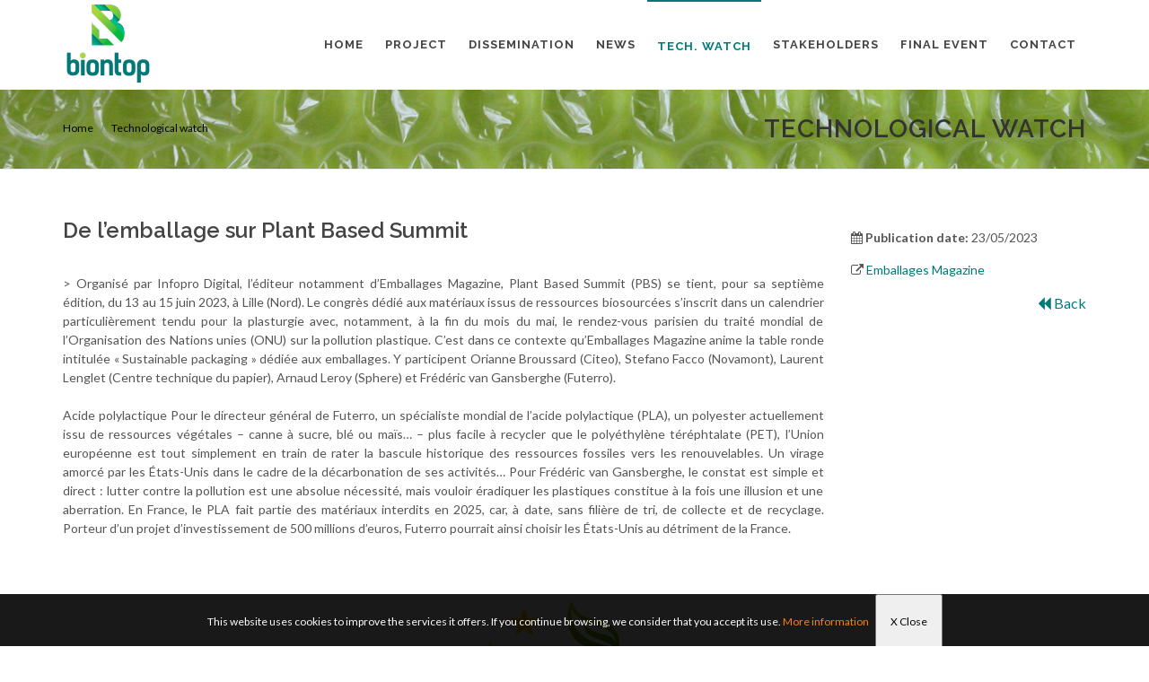

--- FILE ---
content_type: text/html;charset=UTF-8
request_url: https://biontop.eu/recordd.php?tipo=1&id=914370
body_size: 15207
content:

<!DOCTYPE html>

<html dir="ltr" lang="en-US">

<head>

	<meta http-equiv="content-type" content="text/html; charset=utf-8" />

	<meta name="author" content="AIMPLAS" />

	<meta name="title" content="BIONTOP Project" />

	<meta name="description" content="Novel packaging films and textiles with tailored end of life and performance based on bio-based copolymers and coatings" />



	<!-- Stylesheets

	============================================= -->

	<link href="https://fonts.googleapis.com/css?family=Lato:300,400,400i,700|Raleway:300,400,500,600,700|Crete+Round:400i" rel="stylesheet" type="text/css" />

	<link rel="stylesheet" href="css/bootstrap.css" type="text/css" />

	<link rel="stylesheet" href="style.css" type="text/css" />

	<link rel="stylesheet" href="css/swiper.css" type="text/css" />

	<link rel="stylesheet" href="css/dark.css" type="text/css" />

	<link rel="stylesheet" href="css/font-icons.css" type="text/css" />

	<link rel="stylesheet" href="css/animate.css" type="text/css" />

	<link rel="stylesheet" href="css/magnific-popup.css" type="text/css" />



	<link rel="stylesheet" href="css/responsive.css" type="text/css" />

	<meta name="viewport" content="width=device-width, initial-scale=1" />

	<!--[if lt IE 9]>

		<script src="http://css3-mediaqueries-js.googlecode.com/svn/trunk/css3-mediaqueries.js"></script>

	<![endif]-->

	<!-- Favicon -->

	<link rel="apple-touch-icon" sizes="57x57" href="./images/favicon/apple-icon-57x57.png">

	<link rel="apple-touch-icon" sizes="60x60" href="./images/favicon/apple-icon-60x60.png">

	<link rel="apple-touch-icon" sizes="72x72" href="./images/favicon/apple-icon-72x72.png">

	<link rel="apple-touch-icon" sizes="76x76" href="./images/favicon/apple-icon-76x76.png">

	<link rel="apple-touch-icon" sizes="114x114" href="./images/favicon/apple-icon-114x114.png">

	<link rel="apple-touch-icon" sizes="120x120" href="./images/favicon/apple-icon-120x120.png">

	<link rel="apple-touch-icon" sizes="144x144" href="./images/favicon/apple-icon-144x144.png">

	<link rel="apple-touch-icon" sizes="152x152" href="./images/favicon/apple-icon-152x152.png">

	<link rel="apple-touch-icon" sizes="180x180" href="./images/favicon/apple-icon-180x180.png">

	<link rel="icon" type="image/png" sizes="192x192"  href="./images/favicon/android-icon-192x192.png">

	<link rel="icon" type="image/png" sizes="32x32" href="./images/favicon/favicon-32x32.png">

	<link rel="icon" type="image/png" sizes="96x96" href="./images/favicon/favicon-96x96.png">

	<link rel="icon" type="image/png" sizes="16x16" href="./images/favicon/favicon-16x16.png">

	<link rel="manifest" href="./images/favicon/manifest.json">

	<meta name="msapplication-TileColor" content="#ffffff">

	<meta name="msapplication-TileImage" content="./images/favicon/ms-icon-144x144.png">

	<meta name="theme-color" content="#ffffff">

	<!-- Fin Favicon -->

	<!-- Global site tag (gtag.js) - Google Analytics -->

	<script async src="https://www.googletagmanager.com/gtag/js?id=UA-149150381-1"></script>
	<script>
	window.dataLayer = window.dataLayer || [];
	function gtag(){dataLayer.push(arguments);}
	gtag("js", new Date());

	gtag("config", "UA-149150381-1");
	</script>

	<script src="https://use.fontawesome.com/29757d0bde.js"></script>
    
    <!-- Google tag (gtag.js) -->
<script async src="https://www.googletagmanager.com/gtag/js?id=G-FYCRQLVC9P"></script>
<script>
  window.dataLayer = window.dataLayer || [];
  function gtag(){dataLayer.push(arguments);}
  gtag("js", new Date());

  gtag("config", "G-FYCRQLVC9P");
</script>

		<script src="https://use.fontawesome.com/29757d0bde.js"></script>



	<!-- Document Title

	============================================= -->

	<title>BIONTOP - Detail Technological Watch</title>

	<style>

		p{

			margin-bottom:15px;

		}

	</style>

</head>

<body class="stretched">

	<!-- Document Wrapper

	============================================= -->

	<div id="wrapper" class="clearfix">



		

	<!-- Header

		============================================= -->

		<header id="header" class="static-sticky">



			<div id="header-wrap">

				<div class="container clearfix">

					<div id="primary-menu-trigger"><i class="icon-reorder"></i></div>

					<!-- Logo

					============================================= -->

					<div id="logo">

						<a href="./index.php" class="standard-logo"><img src="images/logo.png" alt="Biontop"></a>

						<a href="./index.php" class="retina-logo"><img src="images/logo@2x.png" alt="Biontop"></a>

					</div><!-- #logo end -->



					<!-- Primary Navigation 

					============================================= -->

					<nav id="primary-menu" class="style-6">

		<ul>

					<li ><a href="./index.php" ><div >Home</div></a></li>

					<li ><a href="./project.php"><div >Project</div></a>

										<ul style="display: none;" >

									<li class="sub-menu"><a href="./project.php#section-about"><div><i class="icon-info-sign"></i>About the project</div></a>

										

									</li>

									

									<li class="sub-menu"><a href="./project.php#section-objectives"><div><i class="icon-line2-target"></i>Goals</div></a>

										

									</li>

									<li class="sub-menu"><a href="./project.php#section-results"><div><i class="icon-tasks"></i>Results</div></a>

										

									</li>

									<li class="sub-menu"><a href="./project.php#section-partners"><div><i class="icon-group"></i>Consortium</div></a>

										

									</li>

									<li class="sub-menu"><a href="./project.php#section-gallery">

									<div><i class="icon-camera3"></i>Gallery</div></a>

									<li class="sub-menu"><a href="./project.php#section-clipping" data-href="#section-clipping" >

									<div><i class="icon-globe"></i>Clipping</div></a>

									</li>

									</li>

								</ul>				</li>		
					<li ><a href="./dissemination.php"><div >Dissemination</div></a></li>

					<li ><a href="./news.php"><div >News</div></a></li>

					<li class="currentyli"><a href="./technological_watch.php"><div class="currenty">Tech. Watch</div></a></li>

					<li ><a href="stakeholders.php"><div >Stakeholders</div></a></li>

					<!--
					<li ><a href="./newsletter_suscribe.php"><div >Newsletter</div></a></li>
					

					
					-->

					<li ><a href="./final_event.php"><div >Final event</div></a></li>

					<li ><a href="./contact.php"><div >Contact</div></a>			

					</li>

				</ul>

	</nav>

					<!-- #primary-menu end -->

				</div>

			</div>



		</header><!-- #header end -->

			<section id="page-title" class="page-title-pattern page-title-right">

			<div class="container clearfix">

				<h1>Technological watch</h1>

				<ol class="breadcrumb">

					<li class="breadcrumb-item"><a href="./index.php">Home</a></li>

					<li class="breadcrumb-item active" aria-current="page"><a href="./technological_watch.php">Technological watch</a></li>

				</ol>

			</div>



		</section>



		<!-- Content

		============================================= -->

		<section id="section-about" class="page-section">

			<div class="content-wrap" style='padding-top:0px'>

				<div class="fancy-title title-center title-dotted-border topmargin">

						

				</div>

				<div class="container clearfix">

					<div class="row">

						<div class="col-lg-9 bottommargin" data-animate="fadeInLeft" data-delay="30">

							

							<h3>De l’emballage sur Plant Based Summit</h3>



							
														

														

							<div class="blog-single-desc" style='text-align: justify'>>                	Organisé par Infopro Digital, l’éditeur notamment d’Emballages Magazine, Plant Based Summit (PBS) se tient, pour sa septième édition, du 13 au 15 juin 2023, à Lille (Nord). Le congrès dédié aux matériaux issus de ressources biosourcées s’inscrit dans un calendrier particulièrement tendu pour la plasturgie avec, notamment, à la fin du mois du mai, le rendez-vous parisien du traité mondial de l’Organisation des Nations unies (ONU) sur la pollution plastique. C’est dans ce contexte qu’Emballages Magazine anime la table ronde intitulée « Sustainable packaging » dédiée aux emballages. Y participent Orianne Broussard (Citeo), Stefano Facco (Novamont), Laurent Lenglet (Centre technique du papier), Arnaud Leroy (Sphere) et Frédéric van Gansberghe (Futerro).<br /><br />    	Acide polylactique	Pour le directeur général de Futerro, un spécialiste mondial de l’acide polylactique (PLA), un polyester actuellement issu de ressources végétales – canne à sucre, blé ou maïs… – plus facile à recycler que le polyéthylène téréphtalate (PET), l’Union européenne est tout simplement en train de rater la bascule historique des ressources fossiles vers les renouvelables. Un virage amorcé par les États-Unis dans le cadre de la décarbonation de ses activités… Pour Frédéric van Gansberghe, le constat est simple et direct : lutter contre la pollution est une absolue nécessité, mais vouloir éradiquer les plastiques constitue à la fois une illusion et une aberration. En France, le PLA fait partie des matériaux interdits en 2025, car, à date, sans filière de tri, de collecte et de recyclage. Porteur d’un projet d’investissement de 500 millions d’euros, Futerro pourrait ainsi choisir les États-Unis au détriment de la France.<br /><br /></div>

							

													

						

							

						</div>



						<div class="col-lg-3 bottommargin" data-animate="fadeInRight" data-delay="50">

							<p style='font-size:20px; text-align: justify'>

								<p><i class='fa fa-calendar'></i>  <strong>Publication date: </strong>23/05/2023</p>							<p><i class='fa fa-external-link'></i> <a href='https://www.usinenouvelle.com/article/de-l-emballage-sur-plant-based-summit.N2134121' target='_blank'>Emballages Magazine</a></p>
							<div style='float:right; font-size:16px'><a href='javascript:window.history.back()'><i class='fa fa-backward' aria-hidden='true'></i> Back</a></div>
							</p>

						</div>

						

					</div>

					

					<div class="col_full nobottommargin clearfix">			

						<div class="col_four_fourth" style="text-align:center">


							<img src='./images/logo_bbi.png'>
                            <br /><br />
                            <img src='./images/logo_biobased.png'>
                            &nbsp;&nbsp;&nbsp;&nbsp;&nbsp;&nbsp;
                            <img src='./images/logo_h2020.png'>

							<div style='width:90%; padding-top:20px; text-align:center; padding-left:10px; padding-bottom:10px'>
							<h3 style='font-style: italic;'>This project has received funding from the Bio Based Industries Joint Undertaking under the European Union’s Horizon 2020 research and innovation programme under grant agreement No 837761. </h3>
							<a href='https://www.un.org/sustainabledevelopment/' target='_blank'><img src='./images/Logo-ods.gif' width='80'></a>
							&nbsp;&nbsp;&nbsp;&nbsp;
							<a href='https://www.un.org/sustainabledevelopment/sustainable-consumption-production/' target='_blank'><img src='./images/SDG_12.jpg' width='80'></a>	
							</div>
							



						</div>

					</div>



				</div>



			</div>			

		</section>



		<!-- ============================================= -->

		<footer id="footer" class="dark">



			<!-- Copyrights

			============================================= -->

			<div id="copyrights">



				<div class="container clearfix">

					<div class="row">

						<div class="col_one_third" style="margin-bottom:0px; text-align:center">

							<a href="https://www.aimplas.es" target="_blank"><img src="./images/logo-AIMPLAS-blanco.png" style="width:250px"></a>

							<div class="copyright-links"><a href="./privacy_policy.php">Privacy Policy</a></div>

							

						</div>

						<div class="col_two_third col_last tright" style="margin-bottom:0px">



							<div class="copyrights-menu copyright-links fright clearfix">

								<a href="./index.php">Home</a>/<a href="./project.php">Project</a>/<a href="./dissemination.php">Dissemination</a>/<a href="./news.php">News</a>/<a href="./technological_watch.php">Tech.Watch</a>/<a href="./stakeholders.php">Stakeholders</a>/<a href="./newsletter_suscribe.php">Newsletter</a>/<a href="./intranet.php">Intranet</a>/<a href="./contact.php">Contact</a>


								<div style="text-align:right" class="fright">
									
									<a href="https://twitter.com/BIOnTop_Project" target="_blank" class="social-icon si-small si-borderless nobottommargin si-twitter">

										<i class="icon-twitter"></i>

										<i class="icon-twitter"></i>

									</a>



									

									<a href="https://www.linkedin.com/in/biontop-project-705966196/?locale=en_US" target="_blank" class="social-icon si-small si-borderless nobottommargin si-linkedin">

										<i class="icon-linkedin"></i>

										<i class="icon-linkedin"></i>

									</a>
									
								</div>

							</div>

							



								

							

						</div>

					</div>

				</div>

			</div><!-- #copyrights end -->



		</footer><!-- #footer end -->
			<style type="text/css">
			/* COOKIES */
			#div_cookies {
				position: fixed;
				bottom: 0px;
				left: 0px;
				width: 100%;
				z-index: 999999;
				display: block;
			}
			#cookie {
				margin: auto;
				position: relative;
				top: 0px;
				height: 58px;
				width: 100%;
				text-align:center;
				background-color: #0A0A0A;
				background:rgba(0,0,0,0.9);
				color: #FFFFFF;
			}
			#cookie p {
				line-height:58px;
				font-size:12px;
				text-align:center;
			}
			#cookie p a {
				margin-right:5px;
				text-decoration: underline;
				color: #EFEFEF;
			}
			</style>

			
			<iframe id="i_cookie" src="about:blank" style="width:0px; height:0px;display:none"/></iframe>
			<div id="div_cookies">
				<div id="cookie">
					<p>This website uses cookies to improve the services it offers. If you continue browsing, we consider that you accept its use.
					<a href="./privacy_policy.php" style="color:#FF8000">More information</a>
					<input type="button" style="cursor:pointer; padding:0px 15px" value="X Close" onclick="acepta_cookies()">
				</div>
			</div>		



	</div><!-- #wrapper end -->



	<!-- Go To Top

	============================================= -->

	<div id="gotoTop" class="icon-angle-up"></div>



	<!-- External JavaScripts

	============================================= -->

	<script src="js/jquery.js"></script>

	<script src="js/plugins.js"></script>



	<!-- Footer Scripts

	============================================= -->

	<script src="js/functions.js"></script>

	<script src="js/funciones.js"></script>

</body>

</html>

